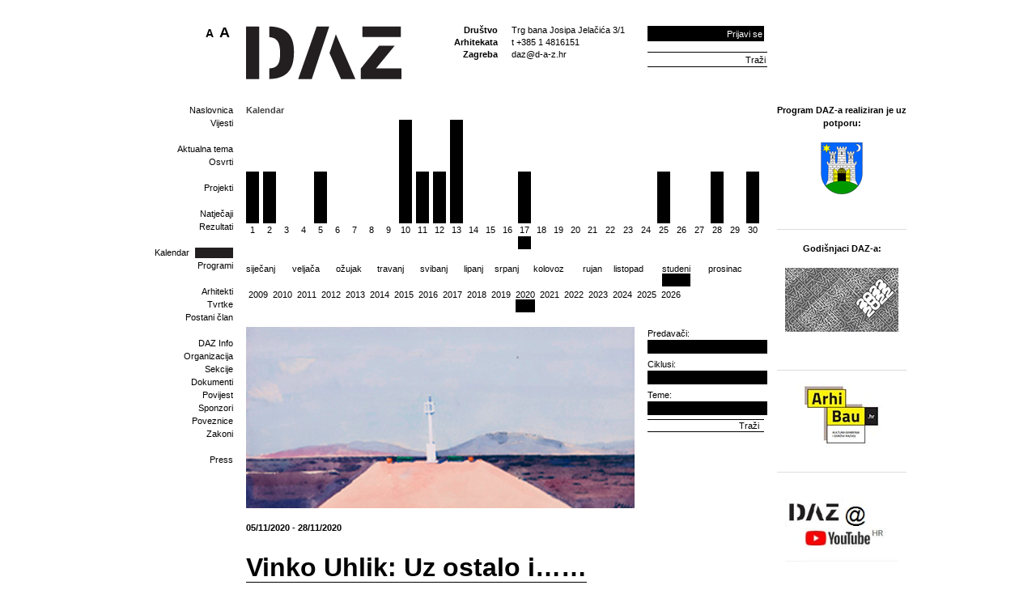

--- FILE ---
content_type: application/javascript
request_url: http://www.d-a-z.hr/js/plugins/jquery.simple-tooltip.js
body_size: 570
content:
$(document).ready(function() {
	//Tooltips
	$(".tip_trigger").hover(function(){
		tip = $(this).find('.tip');
		tip.show(); //Show tooltip
	}, function() {
		tip.hide(); //Hide tooltip		  
	}).mousemove(function(e) {
		var mousex = e.pageX + 20; //Get X coodrinates
		var mousey = e.pageY + 20; //Get Y coordinates
		var tipWidth = tip.width(); //Find width of tooltip
		var tipHeight = tip.height(); //Find height of tooltip
		
		//Distance of element from the right edge of viewport
		var tipVisX = $(window).width() - (mousex + tipWidth);
		//Distance of element from the bottom of viewport
		var tipVisY = $(window).height() - (mousey + tipHeight);
		  
		if ( tipVisX < 20 ) { //If tooltip exceeds the X coordinate of viewport
			mousex = e.pageX - tipWidth - 20;
		} if ( tipVisY < 20 ) { //If tooltip exceeds the Y coordinate of viewport
			mousey = e.pageY - tipHeight - 20;
		} 
		tip.css({  top: mousey, left: mousex });
	});
});
